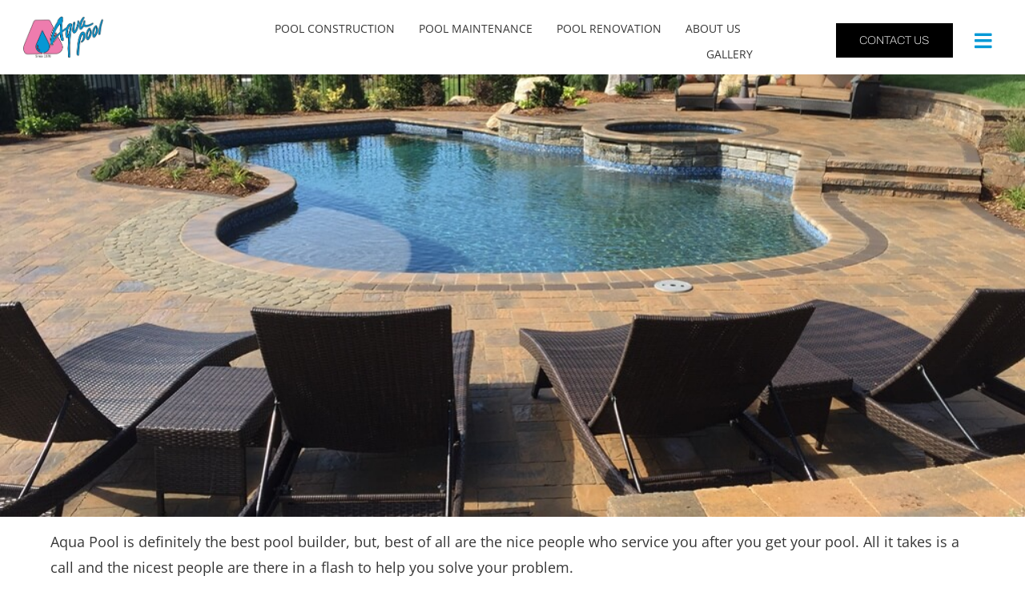

--- FILE ---
content_type: text/html; charset=utf-8
request_url: https://www.google.com/recaptcha/api2/anchor?ar=1&k=6Lc1cycsAAAAALMMwXuvvCPSwrZVivWMol7bpDN4&co=aHR0cHM6Ly93d3cuYXF1YXBvb2wuY29tOjQ0Mw..&hl=en&v=PoyoqOPhxBO7pBk68S4YbpHZ&size=invisible&anchor-ms=20000&execute-ms=30000&cb=qb5ufkhd0fzb
body_size: 48556
content:
<!DOCTYPE HTML><html dir="ltr" lang="en"><head><meta http-equiv="Content-Type" content="text/html; charset=UTF-8">
<meta http-equiv="X-UA-Compatible" content="IE=edge">
<title>reCAPTCHA</title>
<style type="text/css">
/* cyrillic-ext */
@font-face {
  font-family: 'Roboto';
  font-style: normal;
  font-weight: 400;
  font-stretch: 100%;
  src: url(//fonts.gstatic.com/s/roboto/v48/KFO7CnqEu92Fr1ME7kSn66aGLdTylUAMa3GUBHMdazTgWw.woff2) format('woff2');
  unicode-range: U+0460-052F, U+1C80-1C8A, U+20B4, U+2DE0-2DFF, U+A640-A69F, U+FE2E-FE2F;
}
/* cyrillic */
@font-face {
  font-family: 'Roboto';
  font-style: normal;
  font-weight: 400;
  font-stretch: 100%;
  src: url(//fonts.gstatic.com/s/roboto/v48/KFO7CnqEu92Fr1ME7kSn66aGLdTylUAMa3iUBHMdazTgWw.woff2) format('woff2');
  unicode-range: U+0301, U+0400-045F, U+0490-0491, U+04B0-04B1, U+2116;
}
/* greek-ext */
@font-face {
  font-family: 'Roboto';
  font-style: normal;
  font-weight: 400;
  font-stretch: 100%;
  src: url(//fonts.gstatic.com/s/roboto/v48/KFO7CnqEu92Fr1ME7kSn66aGLdTylUAMa3CUBHMdazTgWw.woff2) format('woff2');
  unicode-range: U+1F00-1FFF;
}
/* greek */
@font-face {
  font-family: 'Roboto';
  font-style: normal;
  font-weight: 400;
  font-stretch: 100%;
  src: url(//fonts.gstatic.com/s/roboto/v48/KFO7CnqEu92Fr1ME7kSn66aGLdTylUAMa3-UBHMdazTgWw.woff2) format('woff2');
  unicode-range: U+0370-0377, U+037A-037F, U+0384-038A, U+038C, U+038E-03A1, U+03A3-03FF;
}
/* math */
@font-face {
  font-family: 'Roboto';
  font-style: normal;
  font-weight: 400;
  font-stretch: 100%;
  src: url(//fonts.gstatic.com/s/roboto/v48/KFO7CnqEu92Fr1ME7kSn66aGLdTylUAMawCUBHMdazTgWw.woff2) format('woff2');
  unicode-range: U+0302-0303, U+0305, U+0307-0308, U+0310, U+0312, U+0315, U+031A, U+0326-0327, U+032C, U+032F-0330, U+0332-0333, U+0338, U+033A, U+0346, U+034D, U+0391-03A1, U+03A3-03A9, U+03B1-03C9, U+03D1, U+03D5-03D6, U+03F0-03F1, U+03F4-03F5, U+2016-2017, U+2034-2038, U+203C, U+2040, U+2043, U+2047, U+2050, U+2057, U+205F, U+2070-2071, U+2074-208E, U+2090-209C, U+20D0-20DC, U+20E1, U+20E5-20EF, U+2100-2112, U+2114-2115, U+2117-2121, U+2123-214F, U+2190, U+2192, U+2194-21AE, U+21B0-21E5, U+21F1-21F2, U+21F4-2211, U+2213-2214, U+2216-22FF, U+2308-230B, U+2310, U+2319, U+231C-2321, U+2336-237A, U+237C, U+2395, U+239B-23B7, U+23D0, U+23DC-23E1, U+2474-2475, U+25AF, U+25B3, U+25B7, U+25BD, U+25C1, U+25CA, U+25CC, U+25FB, U+266D-266F, U+27C0-27FF, U+2900-2AFF, U+2B0E-2B11, U+2B30-2B4C, U+2BFE, U+3030, U+FF5B, U+FF5D, U+1D400-1D7FF, U+1EE00-1EEFF;
}
/* symbols */
@font-face {
  font-family: 'Roboto';
  font-style: normal;
  font-weight: 400;
  font-stretch: 100%;
  src: url(//fonts.gstatic.com/s/roboto/v48/KFO7CnqEu92Fr1ME7kSn66aGLdTylUAMaxKUBHMdazTgWw.woff2) format('woff2');
  unicode-range: U+0001-000C, U+000E-001F, U+007F-009F, U+20DD-20E0, U+20E2-20E4, U+2150-218F, U+2190, U+2192, U+2194-2199, U+21AF, U+21E6-21F0, U+21F3, U+2218-2219, U+2299, U+22C4-22C6, U+2300-243F, U+2440-244A, U+2460-24FF, U+25A0-27BF, U+2800-28FF, U+2921-2922, U+2981, U+29BF, U+29EB, U+2B00-2BFF, U+4DC0-4DFF, U+FFF9-FFFB, U+10140-1018E, U+10190-1019C, U+101A0, U+101D0-101FD, U+102E0-102FB, U+10E60-10E7E, U+1D2C0-1D2D3, U+1D2E0-1D37F, U+1F000-1F0FF, U+1F100-1F1AD, U+1F1E6-1F1FF, U+1F30D-1F30F, U+1F315, U+1F31C, U+1F31E, U+1F320-1F32C, U+1F336, U+1F378, U+1F37D, U+1F382, U+1F393-1F39F, U+1F3A7-1F3A8, U+1F3AC-1F3AF, U+1F3C2, U+1F3C4-1F3C6, U+1F3CA-1F3CE, U+1F3D4-1F3E0, U+1F3ED, U+1F3F1-1F3F3, U+1F3F5-1F3F7, U+1F408, U+1F415, U+1F41F, U+1F426, U+1F43F, U+1F441-1F442, U+1F444, U+1F446-1F449, U+1F44C-1F44E, U+1F453, U+1F46A, U+1F47D, U+1F4A3, U+1F4B0, U+1F4B3, U+1F4B9, U+1F4BB, U+1F4BF, U+1F4C8-1F4CB, U+1F4D6, U+1F4DA, U+1F4DF, U+1F4E3-1F4E6, U+1F4EA-1F4ED, U+1F4F7, U+1F4F9-1F4FB, U+1F4FD-1F4FE, U+1F503, U+1F507-1F50B, U+1F50D, U+1F512-1F513, U+1F53E-1F54A, U+1F54F-1F5FA, U+1F610, U+1F650-1F67F, U+1F687, U+1F68D, U+1F691, U+1F694, U+1F698, U+1F6AD, U+1F6B2, U+1F6B9-1F6BA, U+1F6BC, U+1F6C6-1F6CF, U+1F6D3-1F6D7, U+1F6E0-1F6EA, U+1F6F0-1F6F3, U+1F6F7-1F6FC, U+1F700-1F7FF, U+1F800-1F80B, U+1F810-1F847, U+1F850-1F859, U+1F860-1F887, U+1F890-1F8AD, U+1F8B0-1F8BB, U+1F8C0-1F8C1, U+1F900-1F90B, U+1F93B, U+1F946, U+1F984, U+1F996, U+1F9E9, U+1FA00-1FA6F, U+1FA70-1FA7C, U+1FA80-1FA89, U+1FA8F-1FAC6, U+1FACE-1FADC, U+1FADF-1FAE9, U+1FAF0-1FAF8, U+1FB00-1FBFF;
}
/* vietnamese */
@font-face {
  font-family: 'Roboto';
  font-style: normal;
  font-weight: 400;
  font-stretch: 100%;
  src: url(//fonts.gstatic.com/s/roboto/v48/KFO7CnqEu92Fr1ME7kSn66aGLdTylUAMa3OUBHMdazTgWw.woff2) format('woff2');
  unicode-range: U+0102-0103, U+0110-0111, U+0128-0129, U+0168-0169, U+01A0-01A1, U+01AF-01B0, U+0300-0301, U+0303-0304, U+0308-0309, U+0323, U+0329, U+1EA0-1EF9, U+20AB;
}
/* latin-ext */
@font-face {
  font-family: 'Roboto';
  font-style: normal;
  font-weight: 400;
  font-stretch: 100%;
  src: url(//fonts.gstatic.com/s/roboto/v48/KFO7CnqEu92Fr1ME7kSn66aGLdTylUAMa3KUBHMdazTgWw.woff2) format('woff2');
  unicode-range: U+0100-02BA, U+02BD-02C5, U+02C7-02CC, U+02CE-02D7, U+02DD-02FF, U+0304, U+0308, U+0329, U+1D00-1DBF, U+1E00-1E9F, U+1EF2-1EFF, U+2020, U+20A0-20AB, U+20AD-20C0, U+2113, U+2C60-2C7F, U+A720-A7FF;
}
/* latin */
@font-face {
  font-family: 'Roboto';
  font-style: normal;
  font-weight: 400;
  font-stretch: 100%;
  src: url(//fonts.gstatic.com/s/roboto/v48/KFO7CnqEu92Fr1ME7kSn66aGLdTylUAMa3yUBHMdazQ.woff2) format('woff2');
  unicode-range: U+0000-00FF, U+0131, U+0152-0153, U+02BB-02BC, U+02C6, U+02DA, U+02DC, U+0304, U+0308, U+0329, U+2000-206F, U+20AC, U+2122, U+2191, U+2193, U+2212, U+2215, U+FEFF, U+FFFD;
}
/* cyrillic-ext */
@font-face {
  font-family: 'Roboto';
  font-style: normal;
  font-weight: 500;
  font-stretch: 100%;
  src: url(//fonts.gstatic.com/s/roboto/v48/KFO7CnqEu92Fr1ME7kSn66aGLdTylUAMa3GUBHMdazTgWw.woff2) format('woff2');
  unicode-range: U+0460-052F, U+1C80-1C8A, U+20B4, U+2DE0-2DFF, U+A640-A69F, U+FE2E-FE2F;
}
/* cyrillic */
@font-face {
  font-family: 'Roboto';
  font-style: normal;
  font-weight: 500;
  font-stretch: 100%;
  src: url(//fonts.gstatic.com/s/roboto/v48/KFO7CnqEu92Fr1ME7kSn66aGLdTylUAMa3iUBHMdazTgWw.woff2) format('woff2');
  unicode-range: U+0301, U+0400-045F, U+0490-0491, U+04B0-04B1, U+2116;
}
/* greek-ext */
@font-face {
  font-family: 'Roboto';
  font-style: normal;
  font-weight: 500;
  font-stretch: 100%;
  src: url(//fonts.gstatic.com/s/roboto/v48/KFO7CnqEu92Fr1ME7kSn66aGLdTylUAMa3CUBHMdazTgWw.woff2) format('woff2');
  unicode-range: U+1F00-1FFF;
}
/* greek */
@font-face {
  font-family: 'Roboto';
  font-style: normal;
  font-weight: 500;
  font-stretch: 100%;
  src: url(//fonts.gstatic.com/s/roboto/v48/KFO7CnqEu92Fr1ME7kSn66aGLdTylUAMa3-UBHMdazTgWw.woff2) format('woff2');
  unicode-range: U+0370-0377, U+037A-037F, U+0384-038A, U+038C, U+038E-03A1, U+03A3-03FF;
}
/* math */
@font-face {
  font-family: 'Roboto';
  font-style: normal;
  font-weight: 500;
  font-stretch: 100%;
  src: url(//fonts.gstatic.com/s/roboto/v48/KFO7CnqEu92Fr1ME7kSn66aGLdTylUAMawCUBHMdazTgWw.woff2) format('woff2');
  unicode-range: U+0302-0303, U+0305, U+0307-0308, U+0310, U+0312, U+0315, U+031A, U+0326-0327, U+032C, U+032F-0330, U+0332-0333, U+0338, U+033A, U+0346, U+034D, U+0391-03A1, U+03A3-03A9, U+03B1-03C9, U+03D1, U+03D5-03D6, U+03F0-03F1, U+03F4-03F5, U+2016-2017, U+2034-2038, U+203C, U+2040, U+2043, U+2047, U+2050, U+2057, U+205F, U+2070-2071, U+2074-208E, U+2090-209C, U+20D0-20DC, U+20E1, U+20E5-20EF, U+2100-2112, U+2114-2115, U+2117-2121, U+2123-214F, U+2190, U+2192, U+2194-21AE, U+21B0-21E5, U+21F1-21F2, U+21F4-2211, U+2213-2214, U+2216-22FF, U+2308-230B, U+2310, U+2319, U+231C-2321, U+2336-237A, U+237C, U+2395, U+239B-23B7, U+23D0, U+23DC-23E1, U+2474-2475, U+25AF, U+25B3, U+25B7, U+25BD, U+25C1, U+25CA, U+25CC, U+25FB, U+266D-266F, U+27C0-27FF, U+2900-2AFF, U+2B0E-2B11, U+2B30-2B4C, U+2BFE, U+3030, U+FF5B, U+FF5D, U+1D400-1D7FF, U+1EE00-1EEFF;
}
/* symbols */
@font-face {
  font-family: 'Roboto';
  font-style: normal;
  font-weight: 500;
  font-stretch: 100%;
  src: url(//fonts.gstatic.com/s/roboto/v48/KFO7CnqEu92Fr1ME7kSn66aGLdTylUAMaxKUBHMdazTgWw.woff2) format('woff2');
  unicode-range: U+0001-000C, U+000E-001F, U+007F-009F, U+20DD-20E0, U+20E2-20E4, U+2150-218F, U+2190, U+2192, U+2194-2199, U+21AF, U+21E6-21F0, U+21F3, U+2218-2219, U+2299, U+22C4-22C6, U+2300-243F, U+2440-244A, U+2460-24FF, U+25A0-27BF, U+2800-28FF, U+2921-2922, U+2981, U+29BF, U+29EB, U+2B00-2BFF, U+4DC0-4DFF, U+FFF9-FFFB, U+10140-1018E, U+10190-1019C, U+101A0, U+101D0-101FD, U+102E0-102FB, U+10E60-10E7E, U+1D2C0-1D2D3, U+1D2E0-1D37F, U+1F000-1F0FF, U+1F100-1F1AD, U+1F1E6-1F1FF, U+1F30D-1F30F, U+1F315, U+1F31C, U+1F31E, U+1F320-1F32C, U+1F336, U+1F378, U+1F37D, U+1F382, U+1F393-1F39F, U+1F3A7-1F3A8, U+1F3AC-1F3AF, U+1F3C2, U+1F3C4-1F3C6, U+1F3CA-1F3CE, U+1F3D4-1F3E0, U+1F3ED, U+1F3F1-1F3F3, U+1F3F5-1F3F7, U+1F408, U+1F415, U+1F41F, U+1F426, U+1F43F, U+1F441-1F442, U+1F444, U+1F446-1F449, U+1F44C-1F44E, U+1F453, U+1F46A, U+1F47D, U+1F4A3, U+1F4B0, U+1F4B3, U+1F4B9, U+1F4BB, U+1F4BF, U+1F4C8-1F4CB, U+1F4D6, U+1F4DA, U+1F4DF, U+1F4E3-1F4E6, U+1F4EA-1F4ED, U+1F4F7, U+1F4F9-1F4FB, U+1F4FD-1F4FE, U+1F503, U+1F507-1F50B, U+1F50D, U+1F512-1F513, U+1F53E-1F54A, U+1F54F-1F5FA, U+1F610, U+1F650-1F67F, U+1F687, U+1F68D, U+1F691, U+1F694, U+1F698, U+1F6AD, U+1F6B2, U+1F6B9-1F6BA, U+1F6BC, U+1F6C6-1F6CF, U+1F6D3-1F6D7, U+1F6E0-1F6EA, U+1F6F0-1F6F3, U+1F6F7-1F6FC, U+1F700-1F7FF, U+1F800-1F80B, U+1F810-1F847, U+1F850-1F859, U+1F860-1F887, U+1F890-1F8AD, U+1F8B0-1F8BB, U+1F8C0-1F8C1, U+1F900-1F90B, U+1F93B, U+1F946, U+1F984, U+1F996, U+1F9E9, U+1FA00-1FA6F, U+1FA70-1FA7C, U+1FA80-1FA89, U+1FA8F-1FAC6, U+1FACE-1FADC, U+1FADF-1FAE9, U+1FAF0-1FAF8, U+1FB00-1FBFF;
}
/* vietnamese */
@font-face {
  font-family: 'Roboto';
  font-style: normal;
  font-weight: 500;
  font-stretch: 100%;
  src: url(//fonts.gstatic.com/s/roboto/v48/KFO7CnqEu92Fr1ME7kSn66aGLdTylUAMa3OUBHMdazTgWw.woff2) format('woff2');
  unicode-range: U+0102-0103, U+0110-0111, U+0128-0129, U+0168-0169, U+01A0-01A1, U+01AF-01B0, U+0300-0301, U+0303-0304, U+0308-0309, U+0323, U+0329, U+1EA0-1EF9, U+20AB;
}
/* latin-ext */
@font-face {
  font-family: 'Roboto';
  font-style: normal;
  font-weight: 500;
  font-stretch: 100%;
  src: url(//fonts.gstatic.com/s/roboto/v48/KFO7CnqEu92Fr1ME7kSn66aGLdTylUAMa3KUBHMdazTgWw.woff2) format('woff2');
  unicode-range: U+0100-02BA, U+02BD-02C5, U+02C7-02CC, U+02CE-02D7, U+02DD-02FF, U+0304, U+0308, U+0329, U+1D00-1DBF, U+1E00-1E9F, U+1EF2-1EFF, U+2020, U+20A0-20AB, U+20AD-20C0, U+2113, U+2C60-2C7F, U+A720-A7FF;
}
/* latin */
@font-face {
  font-family: 'Roboto';
  font-style: normal;
  font-weight: 500;
  font-stretch: 100%;
  src: url(//fonts.gstatic.com/s/roboto/v48/KFO7CnqEu92Fr1ME7kSn66aGLdTylUAMa3yUBHMdazQ.woff2) format('woff2');
  unicode-range: U+0000-00FF, U+0131, U+0152-0153, U+02BB-02BC, U+02C6, U+02DA, U+02DC, U+0304, U+0308, U+0329, U+2000-206F, U+20AC, U+2122, U+2191, U+2193, U+2212, U+2215, U+FEFF, U+FFFD;
}
/* cyrillic-ext */
@font-face {
  font-family: 'Roboto';
  font-style: normal;
  font-weight: 900;
  font-stretch: 100%;
  src: url(//fonts.gstatic.com/s/roboto/v48/KFO7CnqEu92Fr1ME7kSn66aGLdTylUAMa3GUBHMdazTgWw.woff2) format('woff2');
  unicode-range: U+0460-052F, U+1C80-1C8A, U+20B4, U+2DE0-2DFF, U+A640-A69F, U+FE2E-FE2F;
}
/* cyrillic */
@font-face {
  font-family: 'Roboto';
  font-style: normal;
  font-weight: 900;
  font-stretch: 100%;
  src: url(//fonts.gstatic.com/s/roboto/v48/KFO7CnqEu92Fr1ME7kSn66aGLdTylUAMa3iUBHMdazTgWw.woff2) format('woff2');
  unicode-range: U+0301, U+0400-045F, U+0490-0491, U+04B0-04B1, U+2116;
}
/* greek-ext */
@font-face {
  font-family: 'Roboto';
  font-style: normal;
  font-weight: 900;
  font-stretch: 100%;
  src: url(//fonts.gstatic.com/s/roboto/v48/KFO7CnqEu92Fr1ME7kSn66aGLdTylUAMa3CUBHMdazTgWw.woff2) format('woff2');
  unicode-range: U+1F00-1FFF;
}
/* greek */
@font-face {
  font-family: 'Roboto';
  font-style: normal;
  font-weight: 900;
  font-stretch: 100%;
  src: url(//fonts.gstatic.com/s/roboto/v48/KFO7CnqEu92Fr1ME7kSn66aGLdTylUAMa3-UBHMdazTgWw.woff2) format('woff2');
  unicode-range: U+0370-0377, U+037A-037F, U+0384-038A, U+038C, U+038E-03A1, U+03A3-03FF;
}
/* math */
@font-face {
  font-family: 'Roboto';
  font-style: normal;
  font-weight: 900;
  font-stretch: 100%;
  src: url(//fonts.gstatic.com/s/roboto/v48/KFO7CnqEu92Fr1ME7kSn66aGLdTylUAMawCUBHMdazTgWw.woff2) format('woff2');
  unicode-range: U+0302-0303, U+0305, U+0307-0308, U+0310, U+0312, U+0315, U+031A, U+0326-0327, U+032C, U+032F-0330, U+0332-0333, U+0338, U+033A, U+0346, U+034D, U+0391-03A1, U+03A3-03A9, U+03B1-03C9, U+03D1, U+03D5-03D6, U+03F0-03F1, U+03F4-03F5, U+2016-2017, U+2034-2038, U+203C, U+2040, U+2043, U+2047, U+2050, U+2057, U+205F, U+2070-2071, U+2074-208E, U+2090-209C, U+20D0-20DC, U+20E1, U+20E5-20EF, U+2100-2112, U+2114-2115, U+2117-2121, U+2123-214F, U+2190, U+2192, U+2194-21AE, U+21B0-21E5, U+21F1-21F2, U+21F4-2211, U+2213-2214, U+2216-22FF, U+2308-230B, U+2310, U+2319, U+231C-2321, U+2336-237A, U+237C, U+2395, U+239B-23B7, U+23D0, U+23DC-23E1, U+2474-2475, U+25AF, U+25B3, U+25B7, U+25BD, U+25C1, U+25CA, U+25CC, U+25FB, U+266D-266F, U+27C0-27FF, U+2900-2AFF, U+2B0E-2B11, U+2B30-2B4C, U+2BFE, U+3030, U+FF5B, U+FF5D, U+1D400-1D7FF, U+1EE00-1EEFF;
}
/* symbols */
@font-face {
  font-family: 'Roboto';
  font-style: normal;
  font-weight: 900;
  font-stretch: 100%;
  src: url(//fonts.gstatic.com/s/roboto/v48/KFO7CnqEu92Fr1ME7kSn66aGLdTylUAMaxKUBHMdazTgWw.woff2) format('woff2');
  unicode-range: U+0001-000C, U+000E-001F, U+007F-009F, U+20DD-20E0, U+20E2-20E4, U+2150-218F, U+2190, U+2192, U+2194-2199, U+21AF, U+21E6-21F0, U+21F3, U+2218-2219, U+2299, U+22C4-22C6, U+2300-243F, U+2440-244A, U+2460-24FF, U+25A0-27BF, U+2800-28FF, U+2921-2922, U+2981, U+29BF, U+29EB, U+2B00-2BFF, U+4DC0-4DFF, U+FFF9-FFFB, U+10140-1018E, U+10190-1019C, U+101A0, U+101D0-101FD, U+102E0-102FB, U+10E60-10E7E, U+1D2C0-1D2D3, U+1D2E0-1D37F, U+1F000-1F0FF, U+1F100-1F1AD, U+1F1E6-1F1FF, U+1F30D-1F30F, U+1F315, U+1F31C, U+1F31E, U+1F320-1F32C, U+1F336, U+1F378, U+1F37D, U+1F382, U+1F393-1F39F, U+1F3A7-1F3A8, U+1F3AC-1F3AF, U+1F3C2, U+1F3C4-1F3C6, U+1F3CA-1F3CE, U+1F3D4-1F3E0, U+1F3ED, U+1F3F1-1F3F3, U+1F3F5-1F3F7, U+1F408, U+1F415, U+1F41F, U+1F426, U+1F43F, U+1F441-1F442, U+1F444, U+1F446-1F449, U+1F44C-1F44E, U+1F453, U+1F46A, U+1F47D, U+1F4A3, U+1F4B0, U+1F4B3, U+1F4B9, U+1F4BB, U+1F4BF, U+1F4C8-1F4CB, U+1F4D6, U+1F4DA, U+1F4DF, U+1F4E3-1F4E6, U+1F4EA-1F4ED, U+1F4F7, U+1F4F9-1F4FB, U+1F4FD-1F4FE, U+1F503, U+1F507-1F50B, U+1F50D, U+1F512-1F513, U+1F53E-1F54A, U+1F54F-1F5FA, U+1F610, U+1F650-1F67F, U+1F687, U+1F68D, U+1F691, U+1F694, U+1F698, U+1F6AD, U+1F6B2, U+1F6B9-1F6BA, U+1F6BC, U+1F6C6-1F6CF, U+1F6D3-1F6D7, U+1F6E0-1F6EA, U+1F6F0-1F6F3, U+1F6F7-1F6FC, U+1F700-1F7FF, U+1F800-1F80B, U+1F810-1F847, U+1F850-1F859, U+1F860-1F887, U+1F890-1F8AD, U+1F8B0-1F8BB, U+1F8C0-1F8C1, U+1F900-1F90B, U+1F93B, U+1F946, U+1F984, U+1F996, U+1F9E9, U+1FA00-1FA6F, U+1FA70-1FA7C, U+1FA80-1FA89, U+1FA8F-1FAC6, U+1FACE-1FADC, U+1FADF-1FAE9, U+1FAF0-1FAF8, U+1FB00-1FBFF;
}
/* vietnamese */
@font-face {
  font-family: 'Roboto';
  font-style: normal;
  font-weight: 900;
  font-stretch: 100%;
  src: url(//fonts.gstatic.com/s/roboto/v48/KFO7CnqEu92Fr1ME7kSn66aGLdTylUAMa3OUBHMdazTgWw.woff2) format('woff2');
  unicode-range: U+0102-0103, U+0110-0111, U+0128-0129, U+0168-0169, U+01A0-01A1, U+01AF-01B0, U+0300-0301, U+0303-0304, U+0308-0309, U+0323, U+0329, U+1EA0-1EF9, U+20AB;
}
/* latin-ext */
@font-face {
  font-family: 'Roboto';
  font-style: normal;
  font-weight: 900;
  font-stretch: 100%;
  src: url(//fonts.gstatic.com/s/roboto/v48/KFO7CnqEu92Fr1ME7kSn66aGLdTylUAMa3KUBHMdazTgWw.woff2) format('woff2');
  unicode-range: U+0100-02BA, U+02BD-02C5, U+02C7-02CC, U+02CE-02D7, U+02DD-02FF, U+0304, U+0308, U+0329, U+1D00-1DBF, U+1E00-1E9F, U+1EF2-1EFF, U+2020, U+20A0-20AB, U+20AD-20C0, U+2113, U+2C60-2C7F, U+A720-A7FF;
}
/* latin */
@font-face {
  font-family: 'Roboto';
  font-style: normal;
  font-weight: 900;
  font-stretch: 100%;
  src: url(//fonts.gstatic.com/s/roboto/v48/KFO7CnqEu92Fr1ME7kSn66aGLdTylUAMa3yUBHMdazQ.woff2) format('woff2');
  unicode-range: U+0000-00FF, U+0131, U+0152-0153, U+02BB-02BC, U+02C6, U+02DA, U+02DC, U+0304, U+0308, U+0329, U+2000-206F, U+20AC, U+2122, U+2191, U+2193, U+2212, U+2215, U+FEFF, U+FFFD;
}

</style>
<link rel="stylesheet" type="text/css" href="https://www.gstatic.com/recaptcha/releases/PoyoqOPhxBO7pBk68S4YbpHZ/styles__ltr.css">
<script nonce="HJzfEySM7AkzstLTFor9Cw" type="text/javascript">window['__recaptcha_api'] = 'https://www.google.com/recaptcha/api2/';</script>
<script type="text/javascript" src="https://www.gstatic.com/recaptcha/releases/PoyoqOPhxBO7pBk68S4YbpHZ/recaptcha__en.js" nonce="HJzfEySM7AkzstLTFor9Cw">
      
    </script></head>
<body><div id="rc-anchor-alert" class="rc-anchor-alert"></div>
<input type="hidden" id="recaptcha-token" value="[base64]">
<script type="text/javascript" nonce="HJzfEySM7AkzstLTFor9Cw">
      recaptcha.anchor.Main.init("[\x22ainput\x22,[\x22bgdata\x22,\x22\x22,\[base64]/[base64]/MjU1Ong/[base64]/[base64]/[base64]/[base64]/[base64]/[base64]/[base64]/[base64]/[base64]/[base64]/[base64]/[base64]/[base64]/[base64]/[base64]\\u003d\x22,\[base64]\\u003d\\u003d\x22,\x22M3RqD8KUw4XDv8KWwpkfw77DocO/QMO8w7tiwrgGfwLDocK1w5gAUTNjwrhcKRbCiBrCugnCkgdKw7QeQMKxwq3Dnj5Wwq9UJ2DDoR7Cs8K/[base64]/Cl8K/[base64]/CpTDCk2UebsK5dsKSOsOtTMKlH0HCvQkdNwggZWjDqAVGwoLCncOAXcK3w7s0esOIEMKnE8KTbHxyTx97KSHDlWwTwrB8w4/DnlVUS8Kzw5nDg8OlBcK4w55lG0E0DcO/wp/CoRTDpD7CgMOSeUNrwrQNwpZad8KsejzCiMOOw77CoCvCp0pDw4nDjknDhh7CgRVrwqHDr8OowocWw6kFb8KiKGrCuMKQAMOhwrXDkwkQwqfDmsKBARUcRMOhHlwNQMOkX3XDl8Kvw4vDrGtwNQoOw6PCusOZw4RhwpnDnlrCoBJ/w7zCnAlQwrgoZiUlZFXCk8K/w7XCv8Kuw7IUDDHCpwBQwolhPcKLc8K1wqHCqhQFejrCi27DjmcJw6kDw6PDqCtwSHtRD8Kgw4pMw4JSwrIYw4XDhyDCrQHChsKKwq/DlAI/ZsKZwrvDjxkTfMO7w47DjcKHw6vDokbCq1NUbsOlFcKnN8Kbw4fDn8K4NRl4wrHCnMO/dm09KcKRAwHCvWgvwoRCUWF4aMOhUlPDk03CscOCFsOVfDLClFIVU8KscsKFw6jCrlZUVcOSwpLCp8O8wqDDuxNiw5FBGcOXw5YzLk/[base64]/[base64]/DuwcIwqjCjMOgJsK7P8Oyw6pBIcKMwrkLwpXCl8KuQjQ7QcOJL8Oiw4PDo1QAw7kLw6/CiWHDint6V8KSw74nw5tyRWHDjMOWZnLCq1F6XsKvKi/[base64]/TMKtHsOFKXpcwoHCuMK/wrXDjMKqIA3Di8O+w79SKcK5w6nDgMKUw7ZuEjPCisKcJB4ffC/DpMOtw7vCpMKWeGgCeMOvG8OjwqAtwqg3RVXDqMOGwpAOwr3CtWnDmHLDm8K3YMKIPRMHCMO2wpBbwpnDugjDucOAUsO3Wx/[base64]/DoUnCvcKiCVsMw7dqw6UDcMOow71HVn3CogFiw5k7XMO2VXnCs23ClDrCp2BoOsKxDsK1ecOIJMO6acKCw5YzLShFFSPDuMO7fhbCo8Kuw7vDk07DnsO8w4YjdyHDqTPColFaw5IBWMKuHsKpwpF4DHwhfcKRwqFiesOtbBXCmQ/DnDceDAkGbMKRwo1eU8KgwrNtwp5Dw4DCgnVawqtXWD3Dj8OCccOUMTnDsQ1uFUnDtmXCu8OsSsO3IjgWeHLDu8Olw5PDrAXCgnwbwqHCvQfCvMKLw6vDucO2EMOYw4rDisKaUTQYFMKfw7fDnUtTw5/DgkvCsMKnbnnCtltRUDw+woHCnUvDkcKPwp/Dk1NUwo48w54uwophaWfCkVTDh8OWw5DDpcKNTsKPal1MXBzDr8KVJDfDr2MNwoHDsXNNw48/FlpkfShcwrjCl8KFIREEwo3Cp1V/w7o9wrPCpcObJwzDksK/wpzCkUvDvhpdwpXCt8KdCsKawojCkMOUw6Nhwp9QMsKdCMKBNsOAwr/CncKxw53Dj1HCqR7DjsO3UsKUw5/CrMOBfsOGwr4DYjLCnAnDpnJIwrvCmiF/wrLDhMOyJMO0W8KdNTvDr2bCjMO5BMOPw5Jpw67CgsK9wrDDhy0ZG8OKAnzCgGfCvFvCokjDvG5jwos9G8Ojw7DDn8OvwpQTYBTCiWldaFDCj8O6IMK5fHEdw6ZOQMK5RsKJwrbCuMOPJDXDr8KKwo/DigpvwonCr8OZTsOBU8OCLWTCqsOvTcKHcBAFw5QRwrfCjcOHCMOoA8OpwozCig7Cgw4kw7vDnxvDtgNdwpTCulIvw7hJfUYdw6Jfw75WGWHDvhfCvcKDwrbCu3nCr8K3NcOoMHVvFsKTDsOewrnDskXCi8OJPsKVMj/Cm8KCwq7DtcOzIg7CiMO4UsOIwr1OworDrcOewr3Cg8OZSxLCoGXCkMKkw5AxwoPCvsKDFR4gV3towrfCg0IdMGrCoAZywq/DosOjw707FsKOw5gDw4oAwoERcnPDk8KHw60pRMKLw51xH8KMw6BxwrbCiSNlHsKHwqbClcKNw7JzwpnDmjLDnFMrED4ZXHbDpcKlw71+Ulwqw7/DkcKCw7TCu2XCg8Oee2w7wr7Dg280OsKhwr3DpMOcK8OAGMOPwqzDuk4bNyzDixTDg8OZwrrChlfCi8KSOSvDisOaw7U7WHfCikTDqADDvC/CoCkzw57DkmQHcTgfUMKqSR8vAybCkMKsXlgJXMOjTMOjwqkgw5FVbsKpT10Xw7jCn8KBMzjDtcKtM8KSw6Ndw7kcZyYdwqrCrRTCuDEuw697w4oMMcO9wrNOcyXCsMOdYU4cw4fDt8KJw7HDkcOywozDmlDDh1bCnG/DuHbDosKZRkjCgig8QsKbw5xwwqfCn1bCiMO9Z17CplnDo8OTB8OqFMObw57CpVorwrghwpE1VcKhwphEwpjDh0fDvsKzH1TCviYCR8OYT2LDilovO3VHXsK1wrbCoMOjwoFHLF/CrMK7TDxTw5YfE0PDrH7ClsKyYcK7Q8KwXMKXw5/CriDDtXrClMKIw6Znw5ZbOsKhw7jCpw/DmUDDslXDuHzDmSvChF3DhSIvRXTDpyQ2XRVTAcK8ai7DgsOcwrjDv8OBwoVLw4IBw7/[base64]/DtTZTwpfDrT9aMsO3ChZxbMK7QcK+GyPDqcKnNcOrwprCkMK+JAlBwoRVbwtew4tVw6jCr8Otw4HCnCbDsMOpw5tofMKBS03Cv8KTQHJ/wqLDg27ClcKsLcKtf0Z+GwXDu8OLw6rDhGzCnw7Ck8OFwqowL8OpwpjCpmrDjiJJw7kwB8Kmw6DDpMKsw6/ChsK8QDLDtMKfKADCp0p8IsKBwrIJanEFKzQZwpt5w5YYN3Y9wq7Cp8OKYHfDqBYgeMKSN1DCvsOyXcObwq1wHnfDrcKxQX7Cg8K/[base64]/[base64]/Ds0Fxw5PDgn0jw6tKw5zClcK8HSPCnsKYw6R1wrbCi2cpWhbCmE/Dm8K2wrHCh8KhDMKow5QwGcOkw47CjMO2WU7Duw7CqGhUw4jDlSLCtcO8HCdhekfCl8KDG8K6XgjDgSbCosO1w4BWwp/Dt1DDiGwqwrLDk2/[base64]/WlDCtSA2w6PDp1DCvGggWkINH2PDuQgqw47DpcOpIU5IOcKZwpRJSsKlw4/DiE48J2Q/T8ORRsKwwpLCh8Orw5cKw7nDoBXDosKZwr8/w4p8w4ZcRUjDk38zwoPClkXDhsKsVcKUw5gcwpnCu8OARMOYR8O4wqFUe1PCpyFwJcKyZsOYGMKFwr0DMinCt8O6Q8KVw7vDv8OEwosPPRRpw6nCscKdLsONwrc3a3rDhhvCnsOxeMOjJXshw4/DnMKDw5kQRcOFwpxgO8OFw6FSAsKuw5QaTMKbVmlvwqtHwpjCusKmwqrDh8KHCMOaw5rCm0ltwqbCj3jClMOJYMKhL8Kew4wLJcOjJsKkw6tzR8OMw5HCqsKXXU99w75AMMOgwrRrw6siwrzDnxbCtUrCh8Kwwq/[base64]/w7kow4vCrzjCicOGwrHCgHMHwrvCvGMRw6nCtAE6IEbClELDusKHw7c8wp3CgMOJw5LCusKlw753XhkcIMKPC1syw5bCmsKWPcOQYMOwPcK0w6HCjy07BcOOU8O4wo1Mw5TDgCzDhz/Du8K8w6vCmWlDN8K+AExzIgbCrMKBwrgGworCl8KjPHfCsAcCZ8Ovw7ZGwrkuwqZ+wq3DjsKYdXXDhcKnwrfDrxPCjcKhG8ONwrJ1wqTDtXbCtsKeE8KqQFllKMKYwq/Dtk5KTcKSfsOLw6NUG8OuODQUNMK0BsO6w4HDgBtgNmMgw6nDh8KbRUDCrcKsw5/DmR/CsVTDhBfDsh4OwoPCucKyw7zDrw86EHcVwrBUY8KrwpIOwr3DnxrClxLDr3pbTzjCmsKPw4rCu8OBcC/CnlLCmHvCowjCtsKwZsKAF8OpwoVcNcOfw6slKcOuwq4PY8K0w4p2QylgaiDDq8OPDxHDlzzDtWDChQXDuhsyGsKSb1cVw6nCtsO3w4R7wo5SKMOQdB/DnibCsMKEw7dVRXHDjsOiw6IlKMO5wqPDq8O8TMOowpbCgyY8wpHDl2VVO8OSwr3CmcONB8K5B8O/w6dZc8Ksw459R8K/wp/DrSbDgsKzBUfDo8K8UsOGbMOBw4DCpcKUdz7DnsK4wpXDtsO6L8KZwrPDj8Oqw69bwqoNDBNDw6VFbVs0RH/[base64]/wpnDsScNwqDDt8KMVQDDssOVLcOjAhsKDX7CvA1YwpDDkcOsBcOXwovChMO8AgFCw7NswrlHTsOqZMK3FmwXB8Oze1ELw7QKIsOqw77Ck3pSeMKTecOXBMKxw544wowcwqXDiMKiw5jCiychbG/CrMKRw4A7wqQlGCfDojzDocOKDATDjsKxwqrCi8Khw57DoQoNdGU/w61Bwr7DtMKhwpJPOMKawpTDuC1ewqzCs1nDmhXDkMKJw5cKw7IJeHMywoYzGsKMwoxyPGDCpi7Du2wjw6IcwrpPEhfDmzjDlMOOwoViHsKHwpPCmMK9LHsDw4A9MxkUwoscNsKDwqNdwoQgw68wC8OZd8KdwpRnDTZzAF/ClBBWcnfDuMKWIMK5H8OtVMKXBUNJw7EFbnjDm3rCi8K+wrjCjMOYwplxEG3DusOVLl7DsQlFO1ZQHcKqEMOQXMK9w4jCsxrDtcOBwo3CuFBAHAYMwrvDqMKoD8OmRMOjw5Qmwp/DksKgUsKAwpR8wqfDgRYcO2BXw7PDs09vTMKqw4BIw4/Cn8OlTBcEBcKPOirCqV/DvMO0VcK+OgTChMOOwr/DjSnDqsKAbxUGw4loZT/CvmFbwpJjJcKSwqZaFsOdd2bCliBowoQ/w7fDp0ovwqUKJ8OeXFjCthbCqi1/Dnd5w6VBwp3Cq09ew4Btwr98VwXDtcOLOsOjwp7CkFIOeAIoMxfDp8O2w5jDkcKBw6Z2OcOnSU1KwpDDgC1Zw4bDosKfF3PDvMKKwqBFAnzCiABJw5glwofChH4hS8ORTn9ywrAoUMKdwqMowolYRcOyWsOaw5d7ISfDp1fCt8KsJcKoUsKIYsKfw7/Dk8Kxwp4jwoDDu0wyw5zCiDvDr3RBw40hMsKJLj7CjsKkwrjDgcOzacKhbMKNC20pw60iwopQEMOTw6XDrHHCpgxIMMOUDsKbwrPDssKAwp/Cv8Kmwr/[base64]/DlMK+wofCryduwqvDrcOkNC4YwoHCrAhLd0Zbw4fCikA3N2zCsQTDjW7CpcOAw7jDiU/DgXXDlMKECHx8wpvDl8K6wqXDksKICsK1w6sZTSfDvxElwp/DiFE0CMKaQcKVfjvCl8OHKMOzfsKFwqNSw7bCugLCt8OWZsOjaMOhwrt5C8OIw4sFw4TCn8OKb0gQf8Kmw594XsK7Km3DrcOhw7J9YcOaw4vCqB7CrBsWwqoywqVbecKabsKoAw/[base64]/DgMOyWMKfWRwLVsKuQwsqe8OgCMONQMOQBcKFwoTDiUTDsMKzw7DCuQTDnTwYVDrCmygUw7xTw6g/w5zCogPDsEzDrcKXFMOIwodOwqLDksKgw53Dr1dbYMKoNMKuw7PCucO0LD5rK3nCn2gCwr3Dh2FOw5jCglXCmHlpw4Y7A1HDiMO8wp4fwqDDjG9JQcKOLsKUQ8KaNTAGF8Owb8KZw69Fd1vDh2LCvcOYTVVDZApmwoZALMKGw4E+w7DCpTAaw5/[base64]/w6fCpSVowpbDt8OEeMKOw5fCmsO1U38RKcOzwrQNdMOjU3MvEcO5w77Cq8Ohw6XCvsKmM8Kaw4QoEcKkwpbCmg3DiMOnYXTDjgI0wo1FwpfCucOIwpl+cEXDtMOWMRxWFi1mwrrDplRswp/[base64]/YsK3wpPDhsOpwoBhw5AgwpbDgMKmRcO4wrgJScOiwohQw6rCuMOyw5RAHsK0J8O6PcOEw69bwrBKw6tfw6bCpxAKw7XCj8Kww79XC8KDKwfCh8OWVWXCokPDicOFwrzDgCkzw4rDhsOHQMOaPMOUwqoOaGRfw5nDpMOvwpQ9aVLCiMKvworCn3oTwrrDqsOheHDDsMO/JzTCtcOxGgLCr3E/wrfCqzjDqV1Nw71DSsK6N21RwobCosKhw4XDtcKYw4XDumVAF8Kvw5TDs8K/N0g+w7bDg2Nrw6XCnE0Kw7PChMOcFkjCmnbClsK9JkNXw6LDr8Oyw6QHw4/[base64]/wpLDi17DqEfDrMKlwrLCrMK4woo1IMK2TsO5cGwkC8Kgw6LDqGRMPkrCj8K1WVrCssK8wqE1w4PCjRTCiXDChVPCmwjCrcOcUMKeXMOPH8O5D8KwFlU0w4AHwr1/[base64]/DuMOswpw9cg7CrMKgw5PCscO8KzvDhMOBwrzCg8KFZwvCvgUAwqsMDMKAwr3Cgn9Fw7h+XsOqTCcveHU7wozDin9wFsOjOcOAIEwUDn9hKcOuw5bCrsKHa8KGGyRHO1/Cm38lKR7DsMKFwovCnBvDsF3DrcKJworCrx3CmC/CsMO0PcKMEsK4wpvCkcOIN8K9ZMO+w7/[base64]/[base64]/[base64]/DqyzDqifDuHjCs8KRMMOZMxbDk8O5BsKAw6h3ITnDjmbDkDHCkyAlw7XCvBsXwpjCqcKgwosHwpRjcwDDi8KMwqB/PnJSLMKuwpvDuMKoHsOnJMOpwqYCPsOzw53DlsKxUSlNw5fDswFBbE5mw7XCuMKWIsOpTErCk39Ww59XAhHDuMO6w5FDJjhDD8K1wpw1QsOWHMKCwo81w5x5RGTCmA9hw5/[base64]/CljTCv8Omw7bDiMOLw4Ubw5kuERMyw5InPj06wonDosKMb8Kew7fCp8ONw7IUHcKnNSliw689DcKYw7oyw6FafsKSw4Rww7Qhw5XClsOMBC/[base64]/Dv8KOwrZGw73Dn8OzwqTCkHhNU3kYwqI6wpzCszUNw6AFw6RSw57DtMOyYsKmc8OawpLCr8K4w5rCrWc8w6XCj8OSQTsMK8KcBwPDuCvCqQ3CmcKQcsK6w4bDq8OQeHnCncK9w5ANL8OIw43Dv3zClsK5M2vDkWzDjxrCsFnDv8KEw5hvw6/CihjCsnUiwqomw7ZYcsKHUsKRw6xKw7t2wpfCig7DuEU0wrjDoQ3ChHrDqhk6wqjDicOhw7RiVSDDkwDDvsOHw589w7bDoMKSwo3CgmvCr8OVwqHDgcOsw7MmPhXCs23DhA4aVGDDvkIow70ww4XCmFLCt1jCv8Kewr7Cvi4Aw4zCp8KWwrsORcO/[base64]/DvSZXAXcvwoTDuMKvDioqw55ow5xewp3DkF3DjsOPPlLDvsOFw45JwrMdwrUDw6DDj0gYJsK7R8Odwopew6hmHcOhSHciHXzDiSbDosOIw6HDllhbw5PClHLDnsKaVn3CiMOjMcO+w50GCE/CjFA0bX/DmcK2fMO5wqAlwrxcNgpLw5DCv8KFNcKvwpgKwpfCjMOnWsOgaX8nwoJ9M8KCwrbCvk3Ct8OyVsKVYVDDpSR2AMOkw4Alw5PDgMKZG1xudkhZwr4lwpEGN8Ouw6Mjw5HCl3JBwp/DjUg7w5DDnT9KVcK+w6PDlcKKwrzDnyACWFPDmMKZDWlbZcKRGwjCrXTClsOkfFfCrQ47egfDpTzDicOdwpzDt8Kec3DCt3sMwqDDvw0gwoDChsKkwqJXwqrDkT92ZknDjMO4w4koC8Orw7fCnU7Du8KEAQ3Cs2EywrvClsK8w7g/wrI7bMKGIVF5aMKgwp0OasOBQsOcwp7CgcOiwqjDjxZIIsKtcMK/RUTCmGdTwp8Gwq4FXMOTwpfChAjCgjJ6V8KDTsK7woURDjU9PH0Ca8K2wrnCjg/DtMKmwr3Cgg41eh1uA0tYw5kpwp/[base64]/DucKiVi0IwqJaM8OBwoLDrsKNBcKBHcOYw7xIw5ZDw5nDulvCuMK5LGEUUFLDu0PCuHA6ZVQtQ2XDrg3DoRbDvcKGQkwneMKewqXDi2LDlwPDgMKowrDCscOmwqNLw51UMW/DtnzDvTvDsyrDtQTCmcOxCcKmE8Kzw7/[base64]/Cqxcjw7LDvwzDh37CkA3DliXDlmoxwr7DrjrDvMO8JxNLKMKJwr5rw6MFw6/DogB/w5teN8KtdRLCq8K2G8KsRSfCgzXDvgcsPy0rIMO+NcKUw4ZAwp1tO8Ohw4DDuDcPPl7DpsK0wpBdOcONBiLDgsOWwpbCjcKHwr9awq1ydmFLJn/CliTCnkTDjDPCqsKJZMObdcOgFyPCmsOBDBXDmFEwdxnDg8OJFcKpwpdQElMpFcOtYcKtw7csWMKEwqLCh2YNQSTCuhQOwpg3wqHClmXCsi1Xw6xOwoTClUXCoMKgSsKfwo3CiTNVw6/Ds1B4aMKafGYSw61Sw7wqw5xew7VPTsOtKsOzbsORRcOGM8OBwq/[base64]/X8OXw6YDZsOzT8KJVsKTw4MWTsOGwqsWb8OHacKNRgUpw4XChcOoZcO/SRcnbMOWf8OdwqLCtRkuaAQxw7xWwovDksKzw40+UcKZCsO6wrE/w5LCicKPwrt6XMKKdcKFCS/CpMKFwrZHwq1DAjtfXsKww708w5A4wrE1W8KXwo8mwpNNHcOnAcOSwrwVwpzChyjCr8Kvw4zCscKzCRU4b8KtaS7ClsKvwqFuwqHCrsOGPsKAwqrCrsOnwqYhR8Kvw4gDajjDsRUcYcKbw6PDpsO2wpEZf2DDhAfDp8OYVWrCnW1ySMKTf3/Do8KeDMOXMcOow7ViYMOjwofClcKKwp/DqjBHBSHDlC8Jw5psw5w8YMK0wovCqMK1wrgPw4rCpy8cw4rCnMKVwpHDumgowo1fwpkMGcKOw6HChArCmXXChMOHeMK0w4zDssKvEsOcwojCgsO6woc7w79ITE/DgsKbKApbwqLCtMOtwq3DhMKtwrdXwoDDu8OYwpdUwrjCiMK0w6TCjsOhX0pYWTPCmMKZP8KqJx7DgjtoBgbChi1Qw7HCijLCp8OOwpQcwow7Jxw6I8Kkw5MKAlVMworDvDE9w7PDssOXaAh0wqQ3wo/DhcO6BMKmw4HDhWFDw6fCgMOkSF3CncKvw47Ck2UbA3htw4RVLMK5VS3Ckj/Dt8KGAMK/GMKmwoTDphbClcOWUsKSwp/DtcOIJcOZwrsww7HDqSkOacKhwodmEg3Ct0XDocKMw7fDocOWw5BPwpfChENOBsOFwrp9wqJgw7hUwqvCo8KhB8KhwrfDjMKtdUo2VwTDn0JjWMKXw68hbGg9UUHDrR3DmsKUw6ALCcOOwqkhYMO/woXDvsOBecO3woZUwo4twq7CrW7DlwnDlcOaeMKkU8KLw5XDm2FcMnx5w5bDn8OtUMOMwoQ6H8OHZwjCuMK2w6vCsj7CgsO1w4vCi8O1PMKSWmJNbMKpB34JwqN8woDDtgZ0wqZww4ElXB3Dg8Kmw5JaMcK2w4/[base64]/AUtUw7xvw4svw4XDk03CjMK/SMOQwr/DriYjwo19wphhwrVzwqHDuHbCunTCs1tCw7/Ci8OnwqzDu3TCksOVw5XDpgjCkzLDuQHDp8OeQWrDrgPCoMOMwqzCgsKmGsKsXsOlKMO8GMK2w6DCgsOLw4/CulM+CBBfSSpmKcKcGMOPw5/[base64]/[base64]/w64nZjlKaHk7SF1tW8OqfA0ww4dew5fCv8OywoZMRXRQw4kcICxbwrPDpcOkDUzCjhNYSsK+RVp1YMObw7jDrMOOwoEdIMKsaQ0WOMKZZsOqw5s6asK/[base64]/CuFVwTcOvFXs1w4sxw4DDm2nCsMKrw7NufMOkRCbDk0TCusKYdAnCs0TCtRtvYsOTQCApSErDtsKBw4IawqVvVsOuw4TCh2fDhMOqw50uwqPDryLDuRdhNhHCiUkPUsK+EMKQYcKVecOEZMKAej/DuMO7JMOuwpvCj8K3CMKvwqRJFnfDoGnDpTbDj8Ocw6UOcUfDmBrDn2tewrQGw7Fjw4kCdnd9w6ooKcO/wopEwpBVREfCksODw7bDpsO6wqIcYzPDmBdoBMOkWcOpw7kmwpjCicO7H8Oxw4fCtnjDkjHCjGbCvAzDjMKpFl/[base64]/CrsKnWzrChDLCvV3DmcOywr3CusOkC8KtSMOew6UcGcOxDMKtw6UseGDDjWTDnMO8w5XDnXUfOMKiw40UTHU9ST4zw5vCs0/CqEQMKFbDh3LCgMOqw6nDi8OIwpjCk3dswonDoEHDt8O7w6TDiyZlw5NwccKLw6bClRoIwrnDt8Ksw6JfwqHCu3jDllvDnH/[base64]/FMKSXMOadB/DhsK/WjPCp8KTGF8QIsOXw5/DjCXDi2AZOMKIb0bCsMKNeSdJbcOaw4bDpcOTHUp7wq7DnALCm8K1w5/CjMOmw7ABwrfCpDYjw7MCwoJfw6sFWBDDtcKFwoc4wp9pOUBRw5U0FcKUw7nDuQ0DMcO8aMKXOsKaw5rDlMO7JcK2M8Kxw6rCnDrDlHHCizjClMKUwonCqsKmZ1fCrVVgccKawpjCpjBzRitCP3kXacOXwrBzC0M2KmY5w78dw5MMwq4tEcK1w4E/JcOgwrQIwp/DqMO7HkYvPC3CpilcwqPCs8KJK10MwrxUJcOMw5fCqHrDszgKw7gOCMKlOcKGJgnDjw7DvMOewr/DjMKwfRkfenFnw4wBw5ETw6rDo8OoAk/[base64]/w5nDqsOYwp4NH2rCrcKIR8KxfC7DpSUrwrjDlw7CvgZEwq/CisKcEMKJLwvCvMKAwpM3LcONw6rDqy4dwqkAH8OWTMOzw6XDrcOYNsKhwp9eFsOcNcOHC3dEwovDozvDgTvDrWvCpHPCrgVgf3YYYUxwwr/[base64]/Dh8ONQBoMETHDqMOhw5JODi4Vw48Two7DqsO9cMK6w4cJw4jDhXfDrcK1wrrDicKlQMO/[base64]/DugzDk8Onwrc1IsKTwonDj3wyw6wPY8O7EEHChUvDvgUudAfCrMKDw67DnT9GR2YQI8Knw6EywrgGwqDDgFMZH1HCpC/DvsK+RQzDmsKwwpoUwoxSwqogw5YfWMK1UDFGXMOew7fCg2oPwrzDtcOowpgzVsKHIsKUw4JQwrrCpjPCs8KUwo3Cj8OYwplYw5/DicK9MgFYw6rDnMKbw44aDMOJb3hAwpkdTTfDrMOEw5MAecOoZHphw4PCui5pfkAnDsO1woDCsn5Aw4FyZcKJJ8KmwpXDqXvCpBbCtsOZEMODSD/CmsK0wpPCplpQwo9Tw6VAN8KXwoB6djPCuwwIUSAIbMKNwqLCpwVsVnwzwqHCtsKUV8O5w53Dk2PCjxvCosO0wopddxd0wrB7EMKzGcOkw7zDkBwMT8K6wrNZT8OVw7LDghHDjC7CjkIGLsOVw7dkw4gGwqd/fnnCv8OATD0FRcKAXko0wroROivCjMKywp00RcO0woQXwqvDhsKSw4Ybw7HCixrCksKxwpM2w4/DssK8wp9dwqMLXMKeGcK7ODxIw6bDv8OLw4LDgWjDkjYlwprDul0aDcKHGUAMwowZwr1PTjfDhjgHw592wrvDl8Kbw5zCpV9QEcKKw7/[base64]/[base64]/CvMOmw7zCqMOqw5w2AcKPQGokJgZWXcODUsK5bcOIVB7CjxfDqsOAw5pZWQvDosOpw7fDiRVxTMOBwpJww7d7w5hCwqLDjmJVRWDCjBfDtsOsQ8KnwqJxwovDu8OHwrfDkMOKFktSWVfDq3c+wrXDhyskKsK/QcOyw5vCgsOuw6TDu8K9wpxqYsO3wpbDoMKJA8Ovwp8ffsKBwrvCmMOweMOICVTCmEDDjsOjw7gdYRgjIsKIw5/CtcKDw61Iw7RRw4ktwpVmwok0w6BMIsK8VQU0wq/[base64]/CmR9Qwrl3wpMlc8OswqjCsW/[base64]/DksOtXiDCo8Kiwpxpwr0uw4DCo8OywqUzN8OEwrwEIjrDjMKpw7MTwpxnU8KXwot5A8KKwobCpEnDlXPDr8Ojwq1eKU07wrtaAMOkMyIMwqMWCsKpwqXDv2l9BcOdXcKkIcO4D8KwK3PDiULDocOwYsO8PRxuw4JGfRPDu8Kxw602eMK2b8Kqw4rDuF7Chz/CsFlZKsKDZ8KVwqHCvCXCkRVqdy3CkB05w4NOw7d8wrfCpW7DnMObPD/DjMO0wqBIAsKswonDum7CgMKPwp8Nw4Z0XMKlKcOwFMKRR8KpM8ORflLCtGLCj8OVw6DDoWTCgSUlw5onOlzDo8KDw5vDk8Occm7Drh7DhMKow4jDpVdNQ8Kuwrlhw5nDkwjCt8KJwqs+wrEsU0XDjQoEcz3Dm8Oja8OEB8KAwpnCuSs2VcODwqoLwr/ChF45QMO7wpB4wqPCh8K4w7lywrwBISJcw5kOIg3DrMKRwqMgwrTDvCA+w6kVUQEXe0bCpB1TwrLDuMONcMK4fsK7Wl/[base64]/CvTgEw5M/Fy1Lwq0uKcKUw7/CtHZOw74aGcKAw5LCmsOVw5DCs3ZvE34RKhTDnsKccyPDlgRkYMKiLsOEwpZuw7vDlMOsWkZsQcKbQMOLRcOnw44XwqjDmMK4PsK1NsO5w5ZwbTFqw4YgwrJrfQkUH0nCmMKNaUrDp8KnwpPCsw/[base64]/CgXHDgV5zwp9YR8OSCixuw5QFwpzDt8OMwp1Uc1RlwplrSDrDnMOtQjEeO1xBdBV6VSAqwppoworDsTgVwp5Rw6MKwoldw4hKw4Vnw7www47CszrChwoTw5bDvUNRPiMbRmEEwpt7bRMMU3LCtMOXw6TDvFfDj2DDqxHCh2ItLH9/W8OBwpnDsg1FbsOWw6F5wqzDvMOBw5h9wqNeOcOfW8KSD3HCq8KUw7tpLsKsw7xrwoTCnAbDiMOuBg7CqgkzWQLDvcOiSMKbwpoZw7rDvMKAw7zCt8KMQMOewrxuwq3Cnw3CqMKXwoXCksKyw7FrwoxydC5iwocuDsOCF8OxwoE/w7zDosOnw4wwWWrCjsOaw5fCmV7DuMK8EcOSw7TDjMO7w7PDmsKow6nDuRUDKWkzAcOsb3TCuQvClEVXVBolecOQw7XDo8K7OcKSw50uEcK1BMKiwqIPwo0MfsKtw70XwqbCjGwrG18jwqXCv1DDqsKpHVTDvsKowrMZw4bCtEXDoTkmw4IlL8K5wp8dwqoWLk/[base64]/[base64]/[base64]/[base64]/Cg2MtdXTCjcO0wpPCkcONZhTClsOZTywHQGc5w5DDlsKYdcOyaCrCtMOLRhBfX3kfw7smLMKWw4XCqcKAwrZ7eMKjHDUSwr/CuQlhL8KdwojCiFIeYzBgw7vDp8OeLMOyw7/CuApzHMKZQHDCs1jCpR49w6orMcOLUsOpwrvDpDjDhF8GEsOow7Bsb8Onw5XDtcKSwqRhDmINwobCqcOJYD1XSCfDkjkBasKZesKMPERYw6XDvyHDusKmc8OjWcK3J8O3a8KcNsOLwrZZwotuLx7DjgMgNmbCkzDDow8/wrI+EnByWyIhPgfCrMK2U8ORGMOBw7nDviTCrnzDjsOZwpvDpXpTw4LCo8K6w5UcBsKnZsKlwpfClS3CsiTDiTIUTsK1YHPDhRBqXcKQw7AEwqVIfcOpPQxlwonCqjdEPCAnw5bClcKRPRvDlcOZwrjDksKfw5Y/HEhowqvCo8KmwoN/IMKQw4XDosKaMsO7w7HCmsK2wqHCnFsqLsKQwrNzw59KHcKLwobCm8KIHn3Co8OpDzvDm8KQXynCicKFw7bCn0zCvkbCncKNwqEZw7nCgcObdFfDuwrDrGfDksOxwovDqzvDlDcww7oyDMOuf8OPw7XDoBrDqAPDpT/DmwttKGMSwpEyw5TCghsSbsOwCcO7w7pPcRcVwqgXVHPDmgfDl8O8w4jDqMOKwoskwopyw5RvVsOpwqMswrLDkMKaw4MJw5fCtcKDRMOTR8OkDMOAKygDwpgaw6Q9G8O0wp48chnDgMKdFMOAfRLCgcOPw4/[base64]/[base64]/CmC7ClMKHaF3DrsOceC4mw4Jbw79aw7J9d8KzU8O5BA/Cp8OGTMONQxpGBcONw6xqw7FhIsK/[base64]/Dp8KjBsOKwpXDj8OPw6V+wrQ0AhtbDCzDjsK+V03CnMOVwrLDmznCuC3CoMOxfsK7wp4BwpjChHZvDysIw6vDsBLDhsKtw5jDkmoWwoc2w79AasORwojDr8OaEsK9wokhw7p9w5svfkdiQRLCkU/Dr2nDqcOmGMKkIi0Gw5xrLcOxW1NBw7zDgcKHXijCh8KkA39jZMKcEcO6GFXDikE1w5lJECzDlCIsOG7CvMKUS8Ofw57DtlYxwossw6dPwprDrx5Ywo/Cr8O9wqNdwpjDssODw4E3e8Kfwp/DvGZEUsK4OsK4MQcqw61/Rj/[base64]/MW5ww5bCt2EBw7/CrikMwr7Clw3CpE5Pw4PCssO1w55RHwbCp8ODwo84bMOCUMKnw5UEHsOFKlE4dm/CucKMU8OBIsKtNQgHX8OKGMKhb1JLIyvDksOKw5Q+QcOGS3opFWBXw6DCo8Ohck7DmDXDmzbDmjvCkMKEwqUSN8OywrHClBTCncODaizDmAw4bCsQUMKsRsKtBT3DpC4Hw4gCDQnDu8Kaw7/CtsOPOykVw4DDjG1JbCrCqMKfwp3CqMOAw5jDlcKww7vDk8OVwpdVcUXCtMKNOVEmCMOEw6QHw7rDg8KMw7LDtEPDvMKiwq/DoMKswp0YQcKMI2zDt8KHIcKsXsOcw4nCog9Dwo0Jwr8MB8OHEU7Dv8OIw4fClEzCuMOLwoDCu8KtfAArwpPCp8K3wq/CjkNlw4cAasOTw7lwKsOJw5cswogCQiNcJgLCiw1vZVxVw5VuwqvCpsKGwqDDsDBiwo9kwq8VIHEqwp/[base64]/Ch0oWwpnDmzVHJDnDo8OUZm8bS3Nkw5XDiBhJLA5iwpFTEMO4wrItd8K8wosPwp8mXMKawofDtHwVwrXDgUTCvcOGS0nDocK7eMOnBcK/wrvDmsKWBnkRw7rDpi51FsKBwqBUWRXDrk0ew6cQYHpmw5/DnmB8wpLDqcO4fcKXw7HCjDDDq1oJw77Din9rbxYAFH3Du2F1UsKLIzbCksOcw5RdRBQxwqpYw79JOArCtMO6d2tQSmcxwrXDqsOpHCvDsVzCoT9HF8OYUsKjwrsIwovCssOmw7TCicO2w5QwJ8KUwrkTNMKfw7bCqm/Cj8O2wpfCgnlAw4/CvVPCuwzCp8OXVwvDh0R5w4vCqyU9w4vDvsKAw5TDsivCvMOKw6towofDmXjCvsK/MSUMw4fDkhDDhsK3P8KjW8O0KzzCqkpHWsK/WMOSPjXCksOdw4VHJGHDiGs4GcKGw67DisK6FMOlOsOHNMKxw6nCukzDvxLDn8KYd8KiwpQiwp3DnzBhclTDgg7CsE9yaVRnwprDn1LCuMK5cTfCgcKHa8KaVsO/NWTCicKvw6TDtsKqLzLCjD/DuXc2wp7Ck8OJw4DDh8Knw71RHiPCg8K6w6wvLMOxw7jDgy/DkMO9wpbDpVV+b8O8wok+A8KIwqTCqWZVGknDm2o4w7zDuMK1w6kFRhDCjxdkw5vCn3dDDBjDvntHS8O1wqtLMMObYC5ZwojCrMK4w7PCnsO+w73Dhi/[base64]/CsDPDlcOOWmJiFsOCw6/[base64]/[base64]/[base64]/Dg8KdDHTChsKQI8KQwqw5Mk4PHMOgwo9wfMOaw5DCsXXDlsONXRrCjC/DpsKeFcOkw53DqcKWw4kCw6Vbw7Q3wpgqw4bDnAhOwqzDpsOlMTh0wp1sw55Ww6c/wpAmP8Kfw6XCpH94RcKEPMO2wpLDi8KzGVDCulHCrMKZKMK/cwXCn8KlwqzCqcOVHF7CqElQwqBsw77CnGQPwpoqWVzDt8OFLsKJwqHCtyc8woUVJDnCgzvCuxQNM8OwMQfDszjDikHDkMKhdMKFVEfDkcOqHCUNbcKOdVbCicKZRsO/a8OjwqpZbl3DisKZBsOpEcO+wojDuMKCwoHCqkDCoFI9HsKze2/DlsKMwqlOwqzCtMKawoDCtVVcw6Qgw7rDtVzDpz0PKhhCC8KOw4nDrMO6IcKtesOubMOydz1CdRhzEMKswqtwWxDDqMKjwobCv3s/w5nCgVdXCMKtRjXDjsKRw4/Do8K9dg94F8KzfWLCrAY0w5rCusOXEsOWw57DgS3Cp1bDj0fDlUTCl8OZw6HDncKCw7ojw6TDq23Dj8K0CkRxw6EqwpbDvcO2wo3Dm8OEwodMwoDDr8OlB13CokfCv1F7N8OZWsOaPURTPRTDu1g/wr0RwrLDr24mw5YwwpFKFBLDiMKDwq7DtcO3ccODP8OUbl/DjEzCskzCoMKpBHvCmMKEP2kcw5/Ck3PCj8KPwqPCnW/ClRgtw7F7SsO3M043w4BxJGDChsO8w6c8w5xsZSfCswVWwrwtw4DCtmzDhsKtw4R5OgbDkRTCjMKON8OIw5tYw6kBOcOHw7fCqkDDuBDDjcOyZsKEZEzDgiF8dA\\u003d\\u003d\x22],null,[\x22conf\x22,null,\x226Lc1cycsAAAAALMMwXuvvCPSwrZVivWMol7bpDN4\x22,0,null,null,null,1,[21,125,63,73,95,87,41,43,42,83,102,105,109,121],[1017145,855],0,null,null,null,null,0,null,0,null,700,1,null,0,\[base64]/76lBhnEnQkZnOKMAhnM8xEZ\x22,0,0,null,null,1,null,0,0,null,null,null,0],\x22https://www.aquapool.com:443\x22,null,[3,1,1],null,null,null,1,3600,[\x22https://www.google.com/intl/en/policies/privacy/\x22,\x22https://www.google.com/intl/en/policies/terms/\x22],\x22d3B+kHU+TiylrkPGj3xssJ3DMnthip4PG31dfTOnjqU\\u003d\x22,1,0,null,1,1769416405423,0,0,[13,111,98,136],null,[125],\x22RC-Av6JLYxBnLTlbw\x22,null,null,null,null,null,\x220dAFcWeA6eT42amuoo4xJXL-HOV8clY03Ex-O5JUriYn4rVduG1orsUllBj8SzzcqZwMFMzXjHcC7SOsaHj7kErSdUV8bfX2rxjQ\x22,1769499205456]");
    </script></body></html>